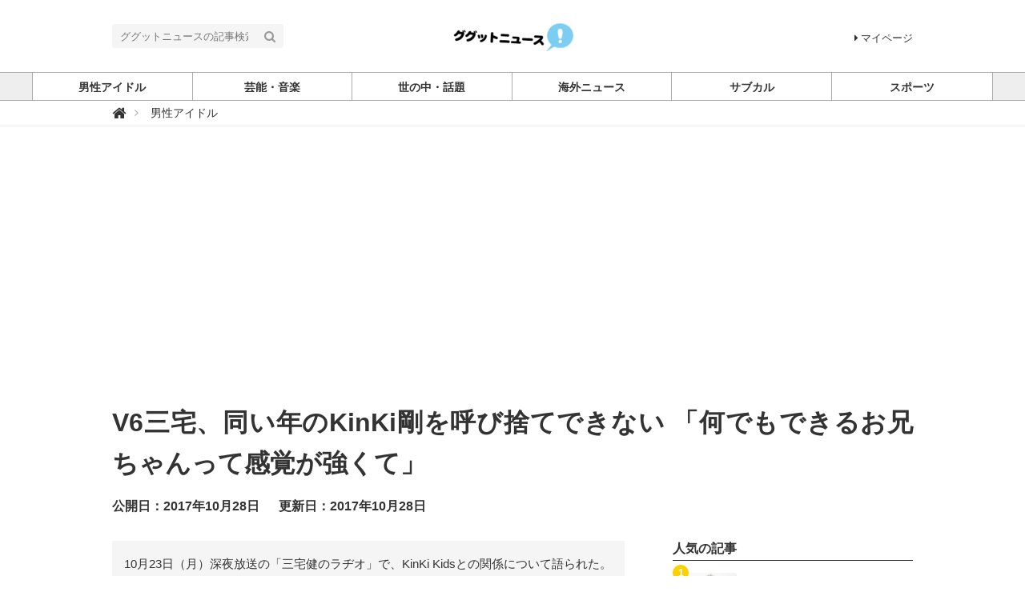

--- FILE ---
content_type: text/html; charset=utf-8
request_url: https://ggtnews.net/articles/wLn2t
body_size: 9344
content:
<!DOCTYPE html>





<html>
<head>
  <meta charset="UTF-8">
  <title>V6三宅、同い年のKinKi剛を呼び捨てできない 「何でもできるお兄ちゃんって感覚が強くて」 - ググットニュース</title>
  <link rel="stylesheet" href="//maxcdn.bootstrapcdn.com/font-awesome/4.7.0/css/font-awesome.min.css">
  <link rel="stylesheet" href="https://cdn.clipkit.co/clipkit/stylesheets/application-1.0.css" media="screen">
  <link rel="stylesheet" href="https://cdn.clipkit.co/tenants/219/resources/assets/000/000/025/original/style.css?1500886768" media="all">
  <script src="https://cdn.clipkit.co/clipkit/javascripts/default-1.0.js"></script>
  <link rel="icon" href="https://cdn.clipkit.co/tenants/219/sites/favicons/000/000/001/square/930cd906-83b0-4edb-9baf-887407698739.png?1501656479">
  <link rel="apple-touch-icon" href="https://cdn.clipkit.co/tenants/219/sites/touch_icons/000/000/001/square/a357303d-7e46-4edb-bd9f-b2dfd52f4e23.png?1501665114">
  

<meta name="twitter:card" content="summary_large_image">
<meta name="twitter:site" content="@">
<meta name="twitter:domain" content="ggtnews.net">
<meta name="twitter:title" content="V6三宅、同い年のKinKi剛を呼び捨てできない 「何でもできるお兄ちゃんって感覚が強くて」">
<meta name="twitter:description" content="10月23日（月）深夜放送の「三宅健のラヂオ」で、KinKi Kidsとの関係について語られた。">
<meta name="twitter:image:src" content="https://cdn.clipkit.co/tenants/219/articles/images/000/000/098/large/f641a61e-5a6c-437c-98bd-9277c15ec889.jpg?1509170147">
<meta name="twitter:url" content="https://ggtnews.net/articles/wLn2t">
<meta property="twitter:account_id" content="">
<meta property="fb:app_id" content="">
<meta property="og:type" content="article">
<meta property="og:site_name" content="ググットニュース">
<meta property="og:title" content="V6三宅、同い年のKinKi剛を呼び捨てできない 「何でもできるお兄ちゃんって感覚が強くて」">
<meta property="og:description" content="10月23日（月）深夜放送の「三宅健のラヂオ」で、KinKi Kidsとの関係について語られた。">
<meta property="og:image" content="https://cdn.clipkit.co/tenants/219/articles/images/000/000/098/large/f641a61e-5a6c-437c-98bd-9277c15ec889.jpg?1509170147">
<meta property="og:url" content="https://ggtnews.net/articles/wLn2t">

  
  
<link rel="canonical" href="https://ggtnews.net/articles/wLn2t">
<link rel="amphtml" href="https://ggtnews.net/articles/wLn2t.amp">

<meta name="description" content="10月23日（月）深夜放送の「三宅健のラヂオ」で、KinKi Kidsとの関係について語られた。">
<script type="application/ld+json">
  {
    "@context": "http://schema.org",
    "@type": "NewsArticle",
    "mainEntityOfPage":{
      "@type":"WebPage",
      "@id": "https://ggtnews.net/articles/wLn2t"
    },
    "headline": "V6三宅、同い年のKinKi剛を呼び捨てできない 「何でもできるお兄ちゃんって感覚が強くて」",
    "image": {
      "@type": "ImageObject",
      "url": "https://cdn.clipkit.co/tenants/219/articles/images/000/000/098/large/f641a61e-5a6c-437c-98bd-9277c15ec889.jpg?1509170147",
      "width": 800,
      "height": 600
    },
    "datePublished": "2017-10-28T14:49:00+09:00",
    "dateModified": "2017-10-28T14:55:48+09:00",
    "author": {
      "@type": "Person",
      "name": "タカハシ"
    },
    "publisher": {
      "@type": "Organization",
      "name": "ググットニュース",
      "logo": {
        "@type": "ImageObject",
        "url": "https://cdn.clipkit.co/tenants/219/sites/logos/000/000/001/logo_sm/a8f6a2e6-db2b-4630-a446-10dce759d8e4.png?1550135948"
      }
    },
    "description": "10月23日（月）深夜放送の「三宅健のラヂオ」で、KinKi Kidsとの関係について語られた。"
  }
</script>
<script>
  (function(i,s,o,g,r,a,m){i['GoogleAnalyticsObject']=r;i[r]=i[r]||function(){
  (i[r].q=i[r].q||[]).push(arguments)},i[r].l=1*new Date();a=s.createElement(o),
  m=s.getElementsByTagName(o)[0];a.async=1;a.src=g;m.parentNode.insertBefore(a,m)
  })(window,document,'script','https://www.google-analytics.com/analytics.js','ga');

  ga('create', 'UA-104903746-1', 'auto');
  ga('send', 'pageview');

</script>

  
  <script async src="//pagead2.googlesyndication.com/pagead/js/adsbygoogle.js"></script>
<script>
  (adsbygoogle = window.adsbygoogle || []).push({
    google_ad_client: "ca-pub-9832954374840614",
    enable_page_level_ads: true
  });
</script> 
     
<meta name="csrf-param" content="authenticity_token" />
<meta name="csrf-token" content="xGEbGcdvFRgTXW2Fl5RqRXCqKiktOSC8MMvVVdrvnfLItAL-bIzQX3ZQ3nGP4jSNuzOYS7L673cUKaZX70mzyw" /><script>window.routing_root_path = '';
window.site_name = 'media';
I18n.defaultLocale = 'ja';
I18n.locale = 'ja';</script></head>
<body class="device-desktop">
  <header class="header">
    <div class="container">
      <p class="header_logo">
        <a href="/" title="ググットニュース">
          <img src="https://cdn.clipkit.co/tenants/219/sites/logos/000/000/001/logo_sm/a8f6a2e6-db2b-4630-a446-10dce759d8e4.png?1550135948" alt="ググットニュース">
        </a>
      </p>
      <div class="header_search">
        <form action="/search" role="search">
          <input type="text" class="header_search_input" placeholder="ググットニュースの記事検索" name="q" value="">
          <button class="header_search_btn" type="submit"><i class="fa fa-search"></i></button>
        </form>
      </div>
      <p class="to_mypage">
        <a href="/mypage"><i class="fa fa-caret-right" aria-hidden="true"></i>マイページ</a>
      </p>
    </div>
    
    <div class="gnavi">
      
      <div class="wrap">
        <ul>
          
          
          
          
          <li class="">
            <a href="/category/johnnys"><span>男性アイドル</span></a>
            
          </li>
          
          
          
          
          <li class="">
            <a href="/category/%E8%8A%B8%E8%83%BD%E3%83%BB%E9%9F%B3%E6%A5%BD"><span>芸能・音楽</span></a>
            
          </li>
          
          
          
          
          <li class="">
            <a href="/category/wadai"><span>世の中・話題</span></a>
            
          </li>
          
          
          
          
          <li class="">
            <a href="/category/world"><span>海外ニュース</span></a>
            
          </li>
          
          
          
          
          <li class="">
            <a href="/category/animation"><span>サブカル</span></a>
            
          </li>
          
          
          
          
          <li class="">
            <a href="/category/sports"><span>スポーツ</span></a>
            
          </li>
          
          
          
          
        </ul>
      </div>
      
    </div>
  </header>
  
  <div class="header_breadcrumb">
    <div class="container">
      <ul>
        
        <li itemscope="itemscope" itemtype="http://data-vocabulary.org/Breadcrumb">
          <a itemprop="url" href="/">
            <span itemprop="title">
              
              <i class="fa fa-lg">&#xf015;</i>
              <span class="sr-only">ググットニュース</span>
              
            </span>
          </a>
        </li>
        
        <li itemscope="itemscope" itemtype="http://data-vocabulary.org/Breadcrumb">
          <a itemprop="url" href="/category/johnnys">
            <span itemprop="title">
              
              男性アイドル
              
            </span>
          </a>
        </li>
        
        
      </ul>
    </div>
  </div>
  
  <main role="main" class="main">

<div class="container main_padding">
  <section>
    <div class="article_info_01">
      <h1 class="title"><a href="" style="text-decoration:none;">V6三宅、同い年のKinKi剛を呼び捨てできない 「何でもできるお兄ちゃんって感覚が強くて」</a></h1>
      <div class="date_views_favorite">
        <ul>
          <li class="date">公開日：2017年10月28日</li>
          <li class="date">更新日：2017年10月28日</li>
           </ul>
      </div>
    </div>
  </section>
  <section class="main_contents">
    
    <div class="article_info_02">
      
      <p class="description">10月23日（月）深夜放送の「三宅健のラヂオ」で、KinKi Kidsとの関係について語られた。</p>
      

      <figure class="photo"><img src="https://cdn.clipkit.co/tenants/219/articles/images/000/000/098/large/f641a61e-5a6c-437c-98bd-9277c15ec889.jpg?1509170147" alt="V6三宅、同い年のKinKi剛を呼び捨てできない 「何でもできるお兄ちゃんって感覚が強くて」"></figure>
      <!--<p class="source">via</p>-->

      
<div class="sns_share_list_01">
  <ul>
    <li class="facebook">
      <a href="http://www.facebook.com/share.php?u=https%3A%2F%2Fggtnews.net%2Farticles%2FwLn2t" onclick="window.open(this.href, 'FBwindow', 'width=650, height=450, menubar=no, toolbar=no, scrollbars=yes'); return false;">
        <span>シェアする</span>
      </a>
    </li>
    <li class="twitter">
      <a href="http://twitter.com/share?url=https%3A%2F%2Fggtnews.net%2Farticles%2FwLn2t&text=V6%E4%B8%89%E5%AE%85%E3%80%81%E5%90%8C%E3%81%84%E5%B9%B4%E3%81%AEKinKi%E5%89%9B%E3%82%92%E5%91%BC%E3%81%B3%E6%8D%A8%E3%81%A6%E3%81%A7%E3%81%8D%E3%81%AA%E3%81%84+%E3%80%8C%E4%BD%95%E3%81%A7%E3%82%82%E3%81%A7%E3%81%8D%E3%82%8B%E3%81%8A%E5%85%84%E3%81%A1%E3%82%83%E3%82%93%E3%81%A3%E3%81%A6%E6%84%9F%E8%A6%9A%E3%81%8C%E5%BC%B7%E3%81%8F%E3%81%A6%E3%80%8D" target="_blank">
        <span>ツイートする</span>
      </a>
    </li>
    <li class="google_plus">
      <a href="https://plus.google.com/share?url=https%3A%2F%2Fggtnews.net%2Farticles%2FwLn2t" onclick="window.open(this.href, 'Gwindow', 'width=650, height=450, menubar=no, toolbar=no, scrollbars=yes'); return false;">
        <span>シェア</span>
      </a>
    </li>
    <li class="hatena">
      <a href="http://b.hatena.ne.jp/add?mode=confirm&url=https%3A%2F%2Fggtnews.net%2Farticles%2FwLn2t&title=V6%E4%B8%89%E5%AE%85%E3%80%81%E5%90%8C%E3%81%84%E5%B9%B4%E3%81%AEKinKi%E5%89%9B%E3%82%92%E5%91%BC%E3%81%B3%E6%8D%A8%E3%81%A6%E3%81%A7%E3%81%8D%E3%81%AA%E3%81%84+%E3%80%8C%E4%BD%95%E3%81%A7%E3%82%82%E3%81%A7%E3%81%8D%E3%82%8B%E3%81%8A%E5%85%84%E3%81%A1%E3%82%83%E3%82%93%E3%81%A3%E3%81%A6%E6%84%9F%E8%A6%9A%E3%81%8C%E5%BC%B7%E3%81%8F%E3%81%A6%E3%80%8D">
        <span>はてなブックマーク</span>
      </a>
    </li>
    <li class="pocket">
      <a href="http://getpocket.com/edit?url=https%3A%2F%2Fggtnews.net%2Farticles%2FwLn2t&title=V6%E4%B8%89%E5%AE%85%E3%80%81%E5%90%8C%E3%81%84%E5%B9%B4%E3%81%AEKinKi%E5%89%9B%E3%82%92%E5%91%BC%E3%81%B3%E6%8D%A8%E3%81%A6%E3%81%A7%E3%81%8D%E3%81%AA%E3%81%84+%E3%80%8C%E4%BD%95%E3%81%A7%E3%82%82%E3%81%A7%E3%81%8D%E3%82%8B%E3%81%8A%E5%85%84%E3%81%A1%E3%82%83%E3%82%93%E3%81%A3%E3%81%A6%E6%84%9F%E8%A6%9A%E3%81%8C%E5%BC%B7%E3%81%8F%E3%81%A6%E3%80%8D" onclick="window.open(this.href, 'FBwindow', 'width=550, height=350, menubar=no, toolbar=no, scrollbars=yes'); return false;">
        <span>シェア</span>
      </a>
    </li>
    <li class="feedly">
      <a href="http://cloud.feedly.com/#subscription%2Ffeed%2Fhttps%3A%2F%2Fggtnews.net%2Farticles%2FwLn2t" target="blank">
        <span>シェア</span>
      </a>
    </li>
    <li class="line">
      <a href="http://line.me/R/msg/text/?V6%E4%B8%89%E5%AE%85%E3%80%81%E5%90%8C%E3%81%84%E5%B9%B4%E3%81%AEKinKi%E5%89%9B%E3%82%92%E5%91%BC%E3%81%B3%E6%8D%A8%E3%81%A6%E3%81%A7%E3%81%8D%E3%81%AA%E3%81%84+%E3%80%8C%E4%BD%95%E3%81%A7%E3%82%82%E3%81%A7%E3%81%8D%E3%82%8B%E3%81%8A%E5%85%84%E3%81%A1%E3%82%83%E3%82%93%E3%81%A3%E3%81%A6%E6%84%9F%E8%A6%9A%E3%81%8C%E5%BC%B7%E3%81%8F%E3%81%A6%E3%80%8D%20https%3A%2F%2Fggtnews.net%2Farticles%2FwLn2t" target="_blank">
        <span>シェア</span>
      </a>
    </li>
  </ul>
</div>

    </div>
      <article>
      <div class="article-content">
        
          <div id="i322">
            <div class="article-item item_text" id="item322" data-item-id="322" data-item-type="ItemText"><div class="item-body-hbr">10月23日深夜放送の「三宅健のラヂオ」（bayfm）で、KinKi Kidsとの先輩・後輩関係について語られる一幕があった。<br /><br />「主人からいまだに名字で呼ばれているので、健くんには下の名前で妻っぽく呼んでほしい」と書かれたリスナーのメールを取り上げ、不思議がりつつも「わかる！なんかわかるよね、こういうの」と共感する三宅。<br /><br />「好きな女の子を名字で●●さんって呼んでたのに、付き合うってなったら、どのタイミングで下の名前で呼んでいいのかわかんないよね。だから、最初に呼ぶ時の呼び方って肝心だよね」</div></div>
          </div>
        
          <div id="i323">
            <div class="article-item item_heading" id="item323" data-item-id="323" data-item-type="ItemHeading"><h2 class="item-body">「今さら『剛』って、気持ち悪い」</h2></div>
          </div>
        
          <div id="i324">
            <div class="article-item item_text" id="item324" data-item-id="324" data-item-type="ItemText"><div class="item-body-hbr">そこから話はKinKi二人の呼び方に。<br /><br />「（堂本）光一くんは年上だから、光一くんってわかるんだけど、（堂本剛は）本当は同い年だから剛でもいいんだけど、先輩だったっていうのもあったのと、一番最初に『くん』で呼んじゃったもんだから、いまだに剛くんだもんね。本当は同い年なんだよ」<br /><br />入所は三宅より剛の方がずっと早いが、KinKiよりV6の方がデビューが先と、微妙な先輩・後輩関係の2グループ。<br /><br />しかしやはり剛の方が先輩という意識が強いようで、「もう今さら剛とかって呼べないもんね、気持ち悪くて。何か呼べないな。向こうは健って呼んでくるけど」という。<br /><br />「同い年なんだけど、同い年ってよりはお兄ちゃんって感覚の方が強いかもね。（自分が）入った時から歌も上手くて、ダンスもできて、お芝居も上手で、ギターも弾けるし、バスケも上手だし、何でもできる人って感じだったんだけど。だから『剛くん』って感じだった」</div></div>
          </div>
        
          <div id="i325">
            <div class="article-item item_heading" id="item325" data-item-id="325" data-item-type="ItemHeading"><h2 class="item-body">「二宮の『虹』がすごいいい詞で…」</h2></div>
          </div>
        
          <div id="i326">
            <div class="article-item item_text" id="item326" data-item-id="326" data-item-type="ItemText"><div class="item-body-hbr">「今も剛って言ってて気持ち悪いもん」という三宅だが、リスナー夫婦には下の名前で呼ぶことを勧める。<br /><br />「結婚するってさ、その人の苗字に自分もなるわけなんだから、いまだ別の名字で呼んでるって不思議じゃない。結婚した意味ないじゃんそれじゃ」<br /><br />嵐の二宮和也のソロ曲「虹」を持ち出し、説得を続ける。<br /><br />「あいつが作詞した曲なんだけど、すごいいい詞があってさ、カップルが結婚するっていう場でのストーリーが描かれてる詞なんだけど、その中に『名字を重ねた日』って歌詞があってさ。まさにそういうことじゃない。名字を重ねてる人同士が名字で呼び合ってたら、おかしいじゃん」<br /><br />最後に「これを機に是非ともちゃんと下の名前で呼んでほしいですね」と、リスナーの背中を押していた。</div></div>
          </div>
        
      </div>
    </article>
    <div class="article_info_03">
      
<div class="sns_share_list_01">
  <ul>
    <li class="facebook">
      <a href="http://www.facebook.com/share.php?u=https%3A%2F%2Fggtnews.net%2Farticles%2FwLn2t" onclick="window.open(this.href, 'FBwindow', 'width=650, height=450, menubar=no, toolbar=no, scrollbars=yes'); return false;">
        <span>シェアする</span>
      </a>
    </li>
    <li class="twitter">
      <a href="http://twitter.com/share?url=https%3A%2F%2Fggtnews.net%2Farticles%2FwLn2t&text=V6%E4%B8%89%E5%AE%85%E3%80%81%E5%90%8C%E3%81%84%E5%B9%B4%E3%81%AEKinKi%E5%89%9B%E3%82%92%E5%91%BC%E3%81%B3%E6%8D%A8%E3%81%A6%E3%81%A7%E3%81%8D%E3%81%AA%E3%81%84+%E3%80%8C%E4%BD%95%E3%81%A7%E3%82%82%E3%81%A7%E3%81%8D%E3%82%8B%E3%81%8A%E5%85%84%E3%81%A1%E3%82%83%E3%82%93%E3%81%A3%E3%81%A6%E6%84%9F%E8%A6%9A%E3%81%8C%E5%BC%B7%E3%81%8F%E3%81%A6%E3%80%8D" target="_blank">
        <span>ツイートする</span>
      </a>
    </li>
    <li class="google_plus">
      <a href="https://plus.google.com/share?url=https%3A%2F%2Fggtnews.net%2Farticles%2FwLn2t" onclick="window.open(this.href, 'Gwindow', 'width=650, height=450, menubar=no, toolbar=no, scrollbars=yes'); return false;">
        <span>シェア</span>
      </a>
    </li>
    <li class="hatena">
      <a href="http://b.hatena.ne.jp/add?mode=confirm&url=https%3A%2F%2Fggtnews.net%2Farticles%2FwLn2t&title=V6%E4%B8%89%E5%AE%85%E3%80%81%E5%90%8C%E3%81%84%E5%B9%B4%E3%81%AEKinKi%E5%89%9B%E3%82%92%E5%91%BC%E3%81%B3%E6%8D%A8%E3%81%A6%E3%81%A7%E3%81%8D%E3%81%AA%E3%81%84+%E3%80%8C%E4%BD%95%E3%81%A7%E3%82%82%E3%81%A7%E3%81%8D%E3%82%8B%E3%81%8A%E5%85%84%E3%81%A1%E3%82%83%E3%82%93%E3%81%A3%E3%81%A6%E6%84%9F%E8%A6%9A%E3%81%8C%E5%BC%B7%E3%81%8F%E3%81%A6%E3%80%8D">
        <span>はてなブックマーク</span>
      </a>
    </li>
    <li class="pocket">
      <a href="http://getpocket.com/edit?url=https%3A%2F%2Fggtnews.net%2Farticles%2FwLn2t&title=V6%E4%B8%89%E5%AE%85%E3%80%81%E5%90%8C%E3%81%84%E5%B9%B4%E3%81%AEKinKi%E5%89%9B%E3%82%92%E5%91%BC%E3%81%B3%E6%8D%A8%E3%81%A6%E3%81%A7%E3%81%8D%E3%81%AA%E3%81%84+%E3%80%8C%E4%BD%95%E3%81%A7%E3%82%82%E3%81%A7%E3%81%8D%E3%82%8B%E3%81%8A%E5%85%84%E3%81%A1%E3%82%83%E3%82%93%E3%81%A3%E3%81%A6%E6%84%9F%E8%A6%9A%E3%81%8C%E5%BC%B7%E3%81%8F%E3%81%A6%E3%80%8D" onclick="window.open(this.href, 'FBwindow', 'width=550, height=350, menubar=no, toolbar=no, scrollbars=yes'); return false;">
        <span>シェア</span>
      </a>
    </li>
    <li class="feedly">
      <a href="http://cloud.feedly.com/#subscription%2Ffeed%2Fhttps%3A%2F%2Fggtnews.net%2Farticles%2FwLn2t" target="blank">
        <span>シェア</span>
      </a>
    </li>
    <li class="line">
      <a href="http://line.me/R/msg/text/?V6%E4%B8%89%E5%AE%85%E3%80%81%E5%90%8C%E3%81%84%E5%B9%B4%E3%81%AEKinKi%E5%89%9B%E3%82%92%E5%91%BC%E3%81%B3%E6%8D%A8%E3%81%A6%E3%81%A7%E3%81%8D%E3%81%AA%E3%81%84+%E3%80%8C%E4%BD%95%E3%81%A7%E3%82%82%E3%81%A7%E3%81%8D%E3%82%8B%E3%81%8A%E5%85%84%E3%81%A1%E3%82%83%E3%82%93%E3%81%A3%E3%81%A6%E6%84%9F%E8%A6%9A%E3%81%8C%E5%BC%B7%E3%81%8F%E3%81%A6%E3%80%8D%20https%3A%2F%2Fggtnews.net%2Farticles%2FwLn2t" target="_blank">
        <span>シェア</span>
      </a>
    </li>
  </ul>
</div>

    </div>
    
    
    <section>
      <h2 class="title_01 bottom-mg-00">関連する記事</h2>
      <div class="article_03">
        <div class="articles">
          
          <article>
            <dl>
              <dt class="photo">
                <figure style="background: url(https://cdn.clipkit.co/tenants/219/articles/images/000/000/894/small/99ebcee8-e15f-414e-93c3-e302ffe0c679.jpg?1569115146) center center no-repeat"></figure>
              </dt>
              <dd class="text">
                <h3 class="title"><a href="/articles/4rVXG">三宅健、キンキに暴露された“風呂場ビショビショ事件”の真相を語る「子供の時から潔癖症で…」</a></h3>
                <div class="views_category">
                     </div>
              </dd>
            </dl>
            <a class="anchor" href="/articles/4rVXG">記事を読む</a>
          </article>
          
          <article>
            <dl>
              <dt class="photo">
                <figure style="background: url(https://cdn.clipkit.co/tenants/219/articles/images/000/002/158/small/4f7172a1-0adf-405c-965e-ec20efc6a111.jpg?1669250114) center center no-repeat"></figure>
              </dt>
              <dd class="text">
                <h3 class="title"><a href="/articles/FLuV4">相葉雅紀、KinKi Kidsとの仲良しエピソード告白「すごく居心地がいい」</a></h3>
                <div class="views_category">
                     </div>
              </dd>
            </dl>
            <a class="anchor" href="/articles/FLuV4">記事を読む</a>
          </article>
          
          <article>
            <dl>
              <dt class="photo">
                <figure style="background: url(https://cdn.clipkit.co/tenants/219/articles/images/000/001/575/small/013df027-727c-4e17-953b-9fae30e2d6fe.jpg?1617146315) center center no-repeat"></figure>
              </dt>
              <dd class="text">
                <h3 class="title"><a href="/articles/49aze">KinKi Kids、J-FRIENDS集結企画を提案「TOKIOとV6とKinKiで…」</a></h3>
                <div class="views_category">
                     </div>
              </dd>
            </dl>
            <a class="anchor" href="/articles/49aze">記事を読む</a>
          </article>
          
          <article>
            <dl>
              <dt class="photo">
                <figure style="background: url(https://cdn.clipkit.co/tenants/219/articles/images/000/001/390/small/a41af563-d80d-4adb-87bd-5b1e71d512f6.jpg?1603490505) center center no-repeat"></figure>
              </dt>
              <dd class="text">
                <h3 class="title"><a href="/articles/tCNye">V6の嵐に対するイメージ調査の結果を発表！『2人旅に一緒に行くなら？』『マネージャーにするなら？』</a></h3>
                <div class="views_category">
                     </div>
              </dd>
            </dl>
            <a class="anchor" href="/articles/tCNye">記事を読む</a>
          </article>
          
          <article>
            <dl>
              <dt class="photo">
                <figure style="background: url(https://cdn.clipkit.co/tenants/219/articles/images/000/001/288/small/7bae7040-d84e-419e-beb3-7615d89cdf08.jpg?1594766421) center center no-repeat"></figure>
              </dt>
              <dd class="text">
                <h3 class="title"><a href="/articles/bLExy">三宅健、相葉雅紀の“美脚”絶賛「そんじょそこらの女性より…」</a></h3>
                <div class="views_category">
                     </div>
              </dd>
            </dl>
            <a class="anchor" href="/articles/bLExy">記事を読む</a>
          </article>
          
          <article>
            <dl>
              <dt class="photo">
                <figure style="background: url(https://cdn.clipkit.co/tenants/219/articles/images/000/001/102/small/a6f99fdc-49ea-4746-90d8-57b15e8eda7b.jpg?1581383281) center center no-repeat"></figure>
              </dt>
              <dd class="text">
                <h3 class="title"><a href="/articles/4MPt3">斎藤工、自身が撮影したKinKi Kids『薔薇と太陽』のジャケット写真の思い出を回顧</a></h3>
                <div class="views_category">
                     </div>
              </dd>
            </dl>
            <a class="anchor" href="/articles/4MPt3">記事を読む</a>
          </article>
          
        </div>
      </div>
    </section>
    
    
    <section>
      <h2 class="title_01">関連するキーワード</h2>
      <div class="tag_list_01">
        <ul>
          
          <li>
            <a href="/tags/KinKi%20Kids">KinKi Kids</a>
          </li>
          
          <li>
            <a href="/tags/V6">V6</a>
          </li>
          
          <li>
            <a href="/tags/%E4%B8%89%E5%AE%85%E5%81%A5">三宅健</a>
          </li>
          
          <li>
            <a href="/tags/%E4%BA%8C%E5%AE%AE%E5%92%8C%E4%B9%9F">二宮和也</a>
          </li>
          
          <li>
            <a href="/tags/%E5%A0%82%E6%9C%AC%E5%85%89%E4%B8%80">堂本光一</a>
          </li>
          
          <li>
            <a href="/tags/%E5%A0%82%E6%9C%AC%E5%89%9B">堂本剛</a>
          </li>
          
          <li>
            <a href="/tags/%E5%B5%90">嵐</a>
          </li>
          
        </ul>
      </div>
    </section>
    
    <section>
      <h2 class="title_01">ライター</h2>
      <div class="curator_info_02">
        <a href="/authors/Wgpv3">
          <dl>
            <dt class="photo">
              <figure style="background: url(https://cdn.clipkit.co/tenants/219/users/images/000/000/006/avater_lg/3f0e614e-4301-4c67-a49c-b20e1f5a84f4.png?1503022895) center center no-repeat;"></figure>
            </dt>
            <dd class="name">タカハシ</dd>
          </dl>
        </a>
      </div>
    </section>
    
  </section>
  <aside class="sub_contents">
    <div class="fixed_contents">
      
<section class="ranking_articles">
  <h2 class="title_01 bottom-mg-00">人気の記事</h2>
  
  <div class="articles">
    
    
    <article class="article_02">
      <dl>
        <dt class="photo" style="background: url(https://cdn.clipkit.co/tenants/219/articles/images/000/012/905/square/dfe3cda3-b036-411b-8292-d971943d4afd.jpg?1769488376) center center no-repeat"></dt>
        <dd class="text">
          <h3 class="title"><a href="/articles/oePoq">堀江貴文氏、京大医学卒25歳モデル出馬辞退の背景に言及「本人言いにくいと思...</a></h3>
        </dd>
      </dl>
      <p class="ranking rank_01">1</p>
      <a class="anchor" href="/articles/oePoq">記事を読む</a>
    </article>
    
    <article class="article_02">
      <dl>
        <dt class="photo" style="background: url(https://cdn.clipkit.co/tenants/219/articles/images/000/012/816/square/3e9a1d96-c24f-4e79-8188-ebdc5e603a52.jpg?1768787061) center center no-repeat"></dt>
        <dd class="text">
          <h3 class="title"><a href="/articles/2lmxn">倉田真由美氏、選挙の際に『お助けください』と泣いて懇願する政治家をバッサリ...</a></h3>
        </dd>
      </dl>
      <p class="ranking rank_02">2</p>
      <a class="anchor" href="/articles/2lmxn">記事を読む</a>
    </article>
    
    <article class="article_02">
      <dl>
        <dt class="photo" style="background: url(https://cdn.clipkit.co/tenants/219/articles/images/000/012/749/square/a2fa86ad-b88f-42fd-bee3-44d8da70e02c.jpg?1768259688) center center no-repeat"></dt>
        <dd class="text">
          <h3 class="title"><a href="/articles/EZ53O">紀藤弁護士、ラブホ密会騒動の小川晶氏再選に私見「小川氏が男性なら同じ結果は...</a></h3>
        </dd>
      </dl>
      <p class="ranking rank_03">3</p>
      <a class="anchor" href="/articles/EZ53O">記事を読む</a>
    </article>
    
    <article class="article_02">
      <dl>
        <dt class="photo" style="background: url(https://cdn.clipkit.co/tenants/219/articles/images/000/012/737/square/fb333ea7-a154-4a3b-8fde-e7e387a222ec.jpg?1768176442) center center no-repeat"></dt>
        <dd class="text">
          <h3 class="title"><a href="/articles/Xv0Li">紀藤正樹弁護士、中国のレアアース輸出制限に私見「まさに戦争前夜の対応」</a></h3>
        </dd>
      </dl>
      <p class="ranking rank_04">4</p>
      <a class="anchor" href="/articles/Xv0Li">記事を読む</a>
    </article>
    
    <article class="article_02">
      <dl>
        <dt class="photo" style="background: url(https://cdn.clipkit.co/tenants/219/articles/images/000/012/769/square/a8bd63e0-17d9-4001-b284-5946822a4b73.jpg?1768432306) center center no-repeat"></dt>
        <dd class="text">
          <h3 class="title"><a href="/articles/NPzjb">舛添要一氏、立憲と公明“新党結成”視野報道に「自民党は苦しくなる」「最後に...</a></h3>
        </dd>
      </dl>
      <p class="ranking rank_05">5</p>
      <a class="anchor" href="/articles/NPzjb">記事を読む</a>
    </article>
    
  </div>
  
  
  <p class="anchor_01">
    <a href="/ranking">
      <span>続きを見る</span>
    </a>
  </p>
  
</section>


      
<section class="pickup_articles">
  <h2 class="title_01 bottom-mg-00">ピックアップ</h2>
  
  <div class="articles">
    
    
    <article class="article_02">
      <dl>
        <dt class="photo" style="background: url(https://cdn.clipkit.co/tenants/219/articles/images/000/010/367/square/f49c64a4-e24e-4337-908f-aa4716d3cb38.jpg?1750244666) center center no-repeat"></dt>
        <dd class="text">
          <h3 class="title"><a href="/articles/1XOFI">錆びた魔法瓶を使い続けた男性、重金属中毒になり死亡</a></h3>
        </dd>
      </dl>
      <a class="anchor" href="/articles/1XOFI">記事を読む</a>
    </article>
    
    <article class="article_02">
      <dl>
        <dt class="photo" style="background: url(https://cdn.clipkit.co/tenants/219/articles/images/000/010/005/square/ba0bbc17-7d67-4d11-897b-3c3f67d2e5be.jpg?1747291189) center center no-repeat"></dt>
        <dd class="text">
          <h3 class="title"><a href="/articles/mXgJh">8歳の息子がAmazonでキャンディー7万個を誤注文…返品不可から感動の結末へ</a></h3>
        </dd>
      </dl>
      <a class="anchor" href="/articles/mXgJh">記事を読む</a>
    </article>
    
    <article class="article_02">
      <dl>
        <dt class="photo" style="background: url(https://cdn.clipkit.co/tenants/219/articles/images/000/010/045/square/417f20c2-f5e1-4da2-8ab0-a9e524741c2a.jpg?1747712768) center center no-repeat"></dt>
        <dd class="text">
          <h3 class="title"><a href="/articles/eyHbN">退職代行モームリ、「退職代行を利用された企業ランキング」公開</a></h3>
        </dd>
      </dl>
      <a class="anchor" href="/articles/eyHbN">記事を読む</a>
    </article>
    
    <article class="article_02">
      <dl>
        <dt class="photo" style="background: url(https://cdn.clipkit.co/tenants/219/articles/images/000/010/049/square/e4d801bb-f1ae-476f-98e4-5334f0802d44.jpg?1747736129) center center no-repeat"></dt>
        <dd class="text">
          <h3 class="title"><a href="/articles/ImTu1">洪水で濁流にのまれた学校から娘を救出、父親の決断に称賛続々　一部では「危険...</a></h3>
        </dd>
      </dl>
      <a class="anchor" href="/articles/ImTu1">記事を読む</a>
    </article>
    
    <article class="article_02">
      <dl>
        <dt class="photo" style="background: url(https://cdn.clipkit.co/tenants/219/articles/images/000/010/345/square/d9b969ae-bce6-4900-9f8f-3b48498f8a84.jpg?1750075495) center center no-repeat"></dt>
        <dd class="text">
          <h3 class="title"><a href="/articles/lwY9t">「ゴッホの椅子」観光客が腰掛け破壊　美術館が映像公開し声明「悪夢が現実に」</a></h3>
        </dd>
      </dl>
      <a class="anchor" href="/articles/lwY9t">記事を読む</a>
    </article>
    
  </div>
  
  <p class="anchor_01">
    <a href="/pickup">
      <span>全てのピックアップ</span>
    </a>
  </p>
</section>


      
<section class="pickup_articles">
  <h2 class="title_01 bottom-mg-00">おすすめ</h2>
  
  <div class="articles"> 
    
    <article class="article_02">
      <dl>
        <dt class="photo" style="background: url(https://cdn.clipkit.co/tenants/219/articles/images/000/010/179/square/d5de6590-13ee-49cf-b59f-10f09b62a4ef.jpg?1748766246) center center no-repeat"></dt>
        <dd class="text">
          <h3 class="title"><a href="/articles/oiYbY">マニラの中心地で排水溝から女性が這い出る…撮影者「目を疑った」衝撃の瞬間</a></h3>
        </dd>
      </dl>
      <a class="anchor" href="/articles/oiYbY">記事を読む</a>
    </article>
    
    <article class="article_02">
      <dl>
        <dt class="photo" style="background: url(https://cdn.clipkit.co/tenants/219/articles/images/000/010/706/square/3b65ac2e-5557-4108-9007-d8726f4b1454.jpg?1752717579) center center no-repeat"></dt>
        <dd class="text">
          <h3 class="title"><a href="/articles/ZGyTn">マクドナルド、マレーシアで超特大サイズのポテト発売！ネット反響「ヤバすぎる」</a></h3>
        </dd>
      </dl>
      <a class="anchor" href="/articles/ZGyTn">記事を読む</a>
    </article>
    
    <article class="article_02">
      <dl>
        <dt class="photo" style="background: url(https://cdn.clipkit.co/tenants/219/articles/images/000/010/005/square/ba0bbc17-7d67-4d11-897b-3c3f67d2e5be.jpg?1747291189) center center no-repeat"></dt>
        <dd class="text">
          <h3 class="title"><a href="/articles/mXgJh">8歳の息子がAmazonでキャンディー7万個を誤注文…返品不可から感動の結末へ</a></h3>
        </dd>
      </dl>
      <a class="anchor" href="/articles/mXgJh">記事を読む</a>
    </article>
    
    <article class="article_02">
      <dl>
        <dt class="photo" style="background: url(https://cdn.clipkit.co/tenants/219/articles/images/000/010/994/square/f56b87ce-2e2d-4cee-b4b2-a06c13169de3.jpg?1754377500) center center no-repeat"></dt>
        <dd class="text">
          <h3 class="title"><a href="/articles/TQZcS">動物園がペットの寄付を呼びかけ「動物の餌として」…ネット怒りの声「ペットは...</a></h3>
        </dd>
      </dl>
      <a class="anchor" href="/articles/TQZcS">記事を読む</a>
    </article>
    
    <article class="article_02">
      <dl>
        <dt class="photo" style="background: url(https://cdn.clipkit.co/tenants/219/articles/images/000/010/467/square/fc285ab8-7256-4607-9fc9-987490ba1685.jpg?1751009639) center center no-repeat"></dt>
        <dd class="text">
          <h3 class="title"><a href="/articles/RDnUT">64歳女性、高速道路の中央に椅子を広げ座り込む…警察と数時間にらみ合い</a></h3>
        </dd>
      </dl>
      <a class="anchor" href="/articles/RDnUT">記事を読む</a>
    </article>
    
  </div>
  
</section>


      <section class="content popular_keyword">
  <h2 class="title_01">人気のキーワード</h2>
  <div class="tag_list_01">
    <ul>
      
      
      
      <li>
        <a href="/tags/Snow%20Man">Snow Man</a>
      </li>
      
      <li>
        <a href="/tags/M!LK">M!LK</a>
      </li>
      
      <li>
        <a href="/tags/%E4%BA%8C%E5%AE%AE%E5%92%8C%E4%B9%9F">二宮和也</a>
      </li>
      
      <li>
        <a href="/tags/%E4%BD%90%E9%87%8E%E5%8B%87%E6%96%97">佐野勇斗</a>
      </li>
      
      <li>
        <a href="/tags/%E7%9B%AE%E9%BB%92%E8%93%AE">目黒蓮</a>
      </li>
      
      <li>
        <a href="/tags/timelesz">timelesz</a>
      </li>
      
      <li>
        <a href="/tags/Hey!Say!JUMP">Hey!Say!JUMP</a>
      </li>
      
      <li>
        <a href="/tags/NEWS">NEWS</a>
      </li>
      
      <li>
        <a href="/tags/%E3%82%B8%E3%82%A7%E3%82%B7%E3%83%BC">ジェシー</a>
      </li>
      
      <li>
        <a href="/tags/%E4%BC%8A%E9%87%8E%E5%B0%BE%E6%85%A7">伊野尾慧</a>
      </li>
      
      <li>
        <a href="/tags/%E5%AF%BA%E8%A5%BF%E6%8B%93%E4%BA%BA">寺西拓人</a>
      </li>
      
      <li>
        <a href="/tags/%E4%B8%83%E4%BA%94%E4%B8%89%E6%8E%9B%E9%BE%8D%E4%B9%9F">七五三掛龍也</a>
      </li>
      
      <li>
        <a href="/tags/%E4%B8%AD%E5%B3%B6%E5%81%A5%E4%BA%BA">中島健人</a>
      </li>
      
      <li>
        <a href="/tags/%E5%B5%90">嵐</a>
      </li>
      
      <li>
        <a href="/tags/DOMOTO">DOMOTO</a>
      </li>
      
      <li>
        <a href="/tags/GACKT">GACKT</a>
      </li>
      
      <li>
        <a href="/tags/King%EF%BC%86Prince">King＆Prince</a>
      </li>
      
      <li>
        <a href="/tags/SixTONES">SixTONES</a>
      </li>
      
      <li>
        <a href="/tags/Travis%20Japan">Travis Japan</a>
      </li>
      
      <li>
        <a href="/tags/%E6%B0%B8%E7%80%AC%E5%BB%89">永瀬廉</a>
      </li>
      
      
    </ul>
  </div>
</section>

      <section class="content facebook_sns">
  <div class="sns_list_01">
    <ul>
      <li class="facebook">
        <a href="https://www.facebook.com/ggtnews1" target="_blank">Facebookをフォロー</a>
      </li>
      <li class="twitter">
	    <a href="https://twitter.com/intent/follow?screen_name=ggtnews" target="_blank">Twitterをフォロー</a>
      </li>
    </ul>
  </div>
</section>
    </div>
  </aside>
</div></main>
  <div class="footer">
    <div class="footer_navi">
      <ul>
        <li><a href="/about">About</a></li>
        <li><a href="/company">運営会社</a></li>
        <li><a href="/privacy">プライバシーポリシー</a></li>
        <li><a href="/contact">お問い合わせ</a></li>
      </ul>
    </div>
    <p class="copyright">&copy;&nbsp;ググットニュース</p>
    <p class="page_top"><i class="fa fa-angle-up" aria-hidden="true"></i></p>
  </div>
  <script src="https://cdn.clipkit.co/clipkit/javascripts/application-1.0.js" async></script>
  
  <script src="https://cdn.clipkit.co/tenants/219/resources/assets/000/000/021/original/fixed_side_navi.js?1500886764" async></script>
  <script src="https://cdn.clipkit.co/tenants/219/resources/assets/000/000/017/original/behavior.js?1500886764" async></script>
  
  <script>
      function getUrlVars() {
        var vars = [], max = 0, hash = "", array = "";
        var url = window.location.search;
        hash  = url.slice(1).split('&'); max = hash.length;
        for (var i = 0; i < max; i++) {
          array = hash[i].split('='); vars.push(array[0]); vars[array[0]] = array[1];
        }
        return vars;
      }
      var val = getUrlVars();
      if (val['q']) document.getElementById('nav-keyword-search').value = decodeURIComponent(val['q']).replace('+', ' ');
  </script>
  
<script async="async" defer="defer" src="//www.instagram.com/embed.js"></script><script src="//cdn.clipkit.co/clipkit_assets/beacon-414f23f8ff2b763f9a6861cc093f7ad22529a6ba44cd8cf474410fb416eaa182.js" async="async" id="clipkit-beacon" data-page-type="article" data-page-id="98" data-domain="ggtnews.net" data-url="/articles/wLn2t" data-href="https://ggtnews.net/media/beacon"></script><script async="async" data-label="saas" src="//b.clipkit.co/"></script>

<!--Clipkit(R) v14.24.2-20260128 Copyright (C) 2026 VECTOR Inc.-->

</body>
</html>

--- FILE ---
content_type: text/html; charset=utf-8
request_url: https://www.google.com/recaptcha/api2/aframe
body_size: 267
content:
<!DOCTYPE HTML><html><head><meta http-equiv="content-type" content="text/html; charset=UTF-8"></head><body><script nonce="zNEZHr_eyy3LTahKLXE_1w">/** Anti-fraud and anti-abuse applications only. See google.com/recaptcha */ try{var clients={'sodar':'https://pagead2.googlesyndication.com/pagead/sodar?'};window.addEventListener("message",function(a){try{if(a.source===window.parent){var b=JSON.parse(a.data);var c=clients[b['id']];if(c){var d=document.createElement('img');d.src=c+b['params']+'&rc='+(localStorage.getItem("rc::a")?sessionStorage.getItem("rc::b"):"");window.document.body.appendChild(d);sessionStorage.setItem("rc::e",parseInt(sessionStorage.getItem("rc::e")||0)+1);localStorage.setItem("rc::h",'1769748143796');}}}catch(b){}});window.parent.postMessage("_grecaptcha_ready", "*");}catch(b){}</script></body></html>